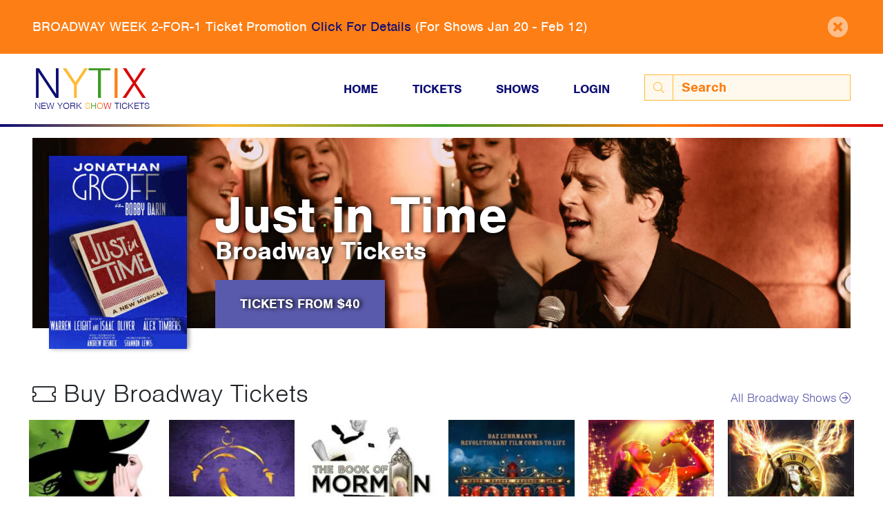

--- FILE ---
content_type: text/html; charset=UTF-8
request_url: https://www.nytix.com/
body_size: 9608
content:
<!DOCTYPE html>


<html lang="en-US">
<head>
	<meta http-equiv="X-UA-Compatible" content="IE=edge"/>
	<meta charset="utf-8"/>
	<meta name="viewport" content="width=device-width, initial-scale=1.0">

	<link rel="preconnect" crossorigin="crossorigin" href="https://use.typekit.net">
	<link rel="preconnect" crossorigin="crossorigin" href="https://www.google-analytics.com">

	<link rel="apple-touch-icon" sizes="180x180" href="/apple-touch-icon.png">
	<link rel="icon" type="image/png" sizes="32x32" href="/favicon-32x32.png">
	<link rel="icon" type="image/png" sizes="16x16" href="/favicon-16x16.png">
	<link rel="manifest" href="/site.webmanifest">
	<link rel="mask-icon" href="/safari-pinned-tab.svg" color="#2b5797">
	<meta name="msapplication-TileColor" content="#2b5797">
	<meta name="theme-color" content="#2b5797">

	<link rel="stylesheet" href="https://use.typekit.net/vwo1ksb.css">


	<link rel="stylesheet" type="text/css" href="/css/main.css?v=sIHTmcrjcGs1UkbG">

		<style>
		.body-rich-text img {
			aspect-ratio: auto !important;,
		}
	</style>


<title>Broadway Tickets | Broadway Shows | Theater Tickets | nytix.com</title>
<script><!-- Google tag (gtag.js) -->
<script async src="https://www.googletagmanager.com/gtag/js?id=G-3CC2CYJN9G"></script>
<script>
  window.dataLayer = window.dataLayer || [];
  function gtag(){dataLayer.push(arguments);}
  gtag('js', new Date());

  gtag('config', 'G-3CC2CYJN9G');
</script></script><meta name="generator" content="SEOmatic">
<meta name="description" content="Comprehensive Source for Broadway Show Tickets: Regular Price Tickets, Discount Codes, Lottery, SRO and RUSH tickets For All Current And Future NYC Broadway Shows">
<meta name="referrer" content="no-referrer-when-downgrade">
<meta name="robots" content="all">
<meta content="en_US" property="og:locale">
<meta content="New York Show Tickets Inc." property="og:site_name">
<meta content="website" property="og:type">
<meta content="https://www.nytix.com/" property="og:url">
<meta content="Broadway Tickets | Broadway Shows | Theater Tickets | nytix.com" property="og:title">
<meta content="Comprehensive Source for Broadway Show Tickets: Regular Price Tickets, Discount Codes, Lottery, SRO and RUSH tickets For All Current And Future NYC Broadway Shows" property="og:description">
<meta content="https://dxan6czxprkid.cloudfront.net/staff/_1200x630_fit_center-center_82_none/nytix-facebook.png?mtime=1572296346" property="og:image">
<meta content="1200" property="og:image:width">
<meta content="486" property="og:image:height">
<meta content="http://nytix.tumblr.com/" property="og:see_also">
<meta content="https://www.pinterest.com/nytix/" property="og:see_also">
<meta content="https://www.instagram.com/nytix/" property="og:see_also">
<meta content="https://www.facebook.com/nytix" property="og:see_also">
<meta content="https://twitter.com/nytix" property="og:see_also">
<meta name="twitter:card" content="summary_large_image">
<meta name="twitter:site" content="@nytix">
<meta name="twitter:creator" content="@nytix">
<meta name="twitter:title" content="Broadway Tickets | Broadway Shows | Theater Tickets | nytix.com">
<meta name="twitter:description" content="Comprehensive Source for Broadway Show Tickets: Regular Price Tickets, Discount Codes, Lottery, SRO and RUSH tickets For All Current And Future NYC Broadway Shows">
<meta name="twitter:image" content="https://dxan6czxprkid.cloudfront.net/staff/_800x418_fit_center-center_82_none/nytix-twitter.png?mtime=1572296347">
<meta name="twitter:image:width" content="437">
<meta name="twitter:image:height" content="418">
<link href="https://www.nytix.com/" rel="canonical">
<link href="https://www.nytix.com/" rel="home">
<link type="text/plain" href="https://www.nytix.com/humans.txt" rel="author"></head>

<body><script async src="https://www.googletagmanager.com/gtag/js?id=G-3CC2CYJN9G"></script>

			<div class="announcement-stripe py-4 bg-orange" style="display:none;">
			<span id="117758-close" class="close"><i class="fas fa-times-circle"></i></span>
			<div class="container">
				<div class="announcement"><p>BROADWAY WEEK 2-FOR-1 Ticket Promotion <a href="https://www.nytix.com/articles/broadway-week">Click For Details</a> (For Shows Jan 20 - Feb 12)</p></div>
			</div>
		</div>
	
<header>
		<div class="main-nav container">
	<div class="row align-items-center content-wrapper">
		<div class="col-8 col-md-4 col-lg-3 logo-wrapper">
			<a href="/" class="logo">
				<div class="upper-logo">
					<span class="blue">N</span><span class="yellow">Y</span><span class="green">T</span><span class="orange">I</span><span class="red">X</span>
				</div>
				<br>
				<div class="lower-logo">New York <span class="yellow">S</span><span class="green">H</span><span class="orange">O</span><span class="red">W</span> Tickets</div>
			</a>
		</div>
		<div class="col-4 col-md-8  col-lg-9 pl-lg-0 text-right">
			<nav class="d-none d-md-block">
				<ul class="navbar-nav navbar-expand-md"><li class="nav-item"><a class=" nav-link" href="/">Home</a></li><li class="nav-item"><a class=" nav-link" href="https://www.nytix.com/discount-broadway-tickets">Tickets</a></li><li class="nav-item"><a class=" nav-link" href="https://www.nytix.com/shows">Shows</a></li><li class="nav-item"><a href="/login" class="nav-link">Login</a></li><form class="form-inline my-2 my-lg-0 d-none d-lg-block search" action="https://www.nytix.com/search"><div class="input-group"><div class="input-group-prepend"><button type="submit" class="btn-search input-group-text"><i class="fal fa-search"></i></button></div><input class="form-control" name="q" type="search" aria-label="Search" placeholder="Search"></div></form></ul><form class="form-inline my-2 my-lg-0 d-lg-none search" action="https://www.nytix.com/search"><div class="input-group"><div class="input-group-prepend"><button type="submit" class="btn-search input-group-text"><i class="fal fa-search"></i></button></div><input class="form-control" name="q" type="search" aria-label="Search" placeholder="Search"></div></form>			</nav>
			<button class="menu-toggle hamburger hamburger--stand d-md-none" type="button">
				<span class="hamburger-box">
					<span class="hamburger-inner"></span>
				</span>
			</button>
		</div>
	</div>
</div>
<div class="rainbow-line"></div>
	<div class="mobile-menu" style="display:none">
	<nav>
		<form class="form-inline search" action="https://www.nytix.com/search">
			<div class="input-group">
				<div class="input-group-prepend">
					<button type="submit" class="btn-search input-group-text">
						<i class="fal fa-search"></i>
					</button>
				</div>
				<input class="form-control" name="q" type="search" aria-label="Search" placeholder="Search">
			</div>
		</form>
		<ul class="nav-items menu"><li class="nav-item"><a class=" nav-link" href="/">Home</a></li><li class="nav-item"><a class=" nav-link" href="https://www.nytix.com/discount-broadway-tickets">Tickets</a></li><li class="nav-item"><a class=" nav-link" href="https://www.nytix.com/shows">Shows</a></li><li class="nav-item"><a href="/login" class="nav-link">Login</a></li></ul>	</nav>
</div>
<div class="rainbow-line"></div>
</header>

<main id="content" role="main">
	
		<div class="fw-xs-container">
		<div class="featured-show-wrapper">
			
	

			                	<div class="row align-items-center main-background featured-show" 												style="background-image:url('https://dxan6czxprkid.cloudfront.net/images/_1600xAUTO_crop_center-center_none/just-in-time-featured.jpg');background-position: 49.7% 25.51%;"
						  >
					<div class="poster d-none d-md-block broadway-show-card">
                									<a href="https://www.nytix.com/shows/just-in-time"><img class="" src="https://dxan6czxprkid.cloudfront.net/posters/_x200/just-in-time-poster3.jpg" alt="Just in Time Show Poster"></a>
							</div>
				<div class="col-md-12 place-end">
			<div class="featured-text-content">
									<a href="https://www.nytix.com/shows/just-in-time">
						<div class="title ">Just in Time</div>
						<br>
						<h1 class="sub-title">Broadway Tickets</h1>
					</a>
										<div class="pt-3">
													<a href="https://www.nytix.com/shows/just-in-time" class="btn btn-purpleish  d-none d-md-inline-block">Tickets from $40</a>
							<a href="https://www.nytix.com/shows/just-in-time" class="btn btn-purpleish  d-md-none">Tickets from $40</a>
											</div>
							</div>
		</div>
	</div>
		</div>
	</div>

						<div class="container">
			<div class="mod-top-shows py-4">
				<div class="row mb-2">
					<div class="col-md-12">
						<div class="heading d-flex justify-content-between flex-wrap align-items-baseline">
							<h2 class="heading"><i class="fal fa-ticket"></i> Buy Broadway Tickets</h2>
							<div class="more-link">
								<a class="heading-link" href="/shows">All Broadway Shows <i class="fal fa-arrow-circle-right"></i></a>
							</div>
						</div>
					</div>
				</div>
				<div class="row pb-3 align-items-center">
																		<div class="col-lg-2 col-md-3 col-6 mb-4 show-columns">
								

	
<div class="broadway-show-card">
					<a href="https://www.nytix.com/shows/wicked" >
			 <img class="img-fluid" src="https://dxan6czxprkid.cloudfront.net/posters/_x200/wicked-poster-400x560.jpg" alt="Wicked Tickets">
		</a>
							<a href="https://www.nytix.com/shows/wicked" class="btn btn-purpleish btn-block">Tickets from $55</a>
				</div>
							</div>
																								<div class="col-lg-2 col-md-3 col-6 mb-4 show-columns">
								

	
<div class="broadway-show-card">
					<a href="https://www.nytix.com/shows/aladdin" >
			 <img class="img-fluid" src="https://dxan6czxprkid.cloudfront.net/posters/_x200/Aladdin_Broadway_Musical_poster.jpg" alt="Aladdin Tickets">
		</a>
							<a href="https://www.nytix.com/shows/aladdin" class="btn btn-purpleish btn-block">Tickets from $45</a>
				</div>
							</div>
																								<div class="col-lg-2 col-md-3 col-6 mb-4 show-columns">
								

	
<div class="broadway-show-card">
					<a href="https://www.nytix.com/shows/the-book-of-mormon" >
			 <img class="img-fluid" src="https://dxan6czxprkid.cloudfront.net/posters/_x200/book-of-mormon-poster2.jpg" alt="The Book of Mormon Tickets">
		</a>
							<a href="https://www.nytix.com/shows/the-book-of-mormon" class="btn btn-purpleish btn-block">Tickets from $40</a>
				</div>
							</div>
																								<div class="col-lg-2 col-md-3 col-6 mb-4 show-columns">
								

	
<div class="broadway-show-card">
					<a href="https://www.nytix.com/shows/moulin-rouge" >
			 <img class="img-fluid" src="https://dxan6czxprkid.cloudfront.net/posters/_x200/moulin-rouge-poster.jpg" alt="Moulin Rouge! Tickets">
		</a>
							<a href="https://www.nytix.com/shows/moulin-rouge" class="btn btn-purpleish btn-block">Tickets from $49</a>
				</div>
							</div>
																								<div class="col-lg-2 col-md-3 col-6 mb-4 show-columns">
								

	
<div class="broadway-show-card">
					<a href="https://www.nytix.com/shows/juliet" >
			 <img class="img-fluid" src="https://dxan6czxprkid.cloudfront.net/posters/_x200/Juliet-Poster3.jpg" alt="&amp; Juliet Tickets">
		</a>
							<a href="https://www.nytix.com/shows/juliet" class="btn btn-purpleish btn-block">Tickets from $45</a>
				</div>
							</div>
																								<div class="col-lg-2 col-md-3 col-6 mb-4 show-columns">
								

	
<div class="broadway-show-card">
					<a href="https://www.nytix.com/shows/harry-potter-and-the-cursed-child" >
			 <img class="img-fluid" src="https://dxan6czxprkid.cloudfront.net/posters/_x200/harry-potter-poster4.jpg" alt="Harry Potter and the Cursed Child Tickets">
		</a>
							<a href="https://www.nytix.com/shows/harry-potter-and-the-cursed-child" class="btn btn-purpleish btn-block">Tickets from $40</a>
				</div>
							</div>
																								<div class="col-lg-2 col-md-3 col-6 mb-4 show-columns">
								

	
<div class="broadway-show-card">
					<a href="https://www.nytix.com/shows/hamilton" >
			 <img class="img-fluid" src="https://dxan6czxprkid.cloudfront.net/posters/_x200/hamilton-poster-400x560.jpg" alt="Hamilton Tickets">
		</a>
							<a href="https://www.nytix.com/shows/hamilton" class="btn btn-purpleish btn-block">Tickets from $10</a>
				</div>
							</div>
																								<div class="col-lg-2 col-md-3 col-6 mb-4 show-columns">
								

	
<div class="broadway-show-card">
					<a href="https://www.nytix.com/shows/the-great-gatsby" >
			 <img class="img-fluid" src="https://dxan6czxprkid.cloudfront.net/posters/_x200/the-great-gatsby.jpg" alt="The Great Gatsby Tickets">
		</a>
							<a href="https://www.nytix.com/shows/the-great-gatsby" class="btn btn-purpleish btn-block">Tickets from $25</a>
				</div>
							</div>
																								<div class="col-lg-2 col-md-3 col-6 mb-4 show-columns">
								

	
<div class="broadway-show-card">
					<a href="https://www.nytix.com/shows/ragtime" >
			 <img class="img-fluid" src="https://dxan6czxprkid.cloudfront.net/posters/_x200/ragtime-poster2.jpg" alt="Ragtime Tickets">
		</a>
							<a href="https://www.nytix.com/shows/ragtime" class="btn btn-purpleish btn-block">Tickets from $49</a>
				</div>
							</div>
																								<div class="col-lg-2 col-md-3 col-6 mb-4 show-columns">
								

	
<div class="broadway-show-card">
					<a href="https://www.nytix.com/shows/the-lion-king" >
			 <img class="img-fluid" src="https://dxan6czxprkid.cloudfront.net/posters/_x200/lion-king-poster2.jpg" alt="The Lion King Tickets">
		</a>
							<a href="https://www.nytix.com/shows/the-lion-king" class="btn btn-purpleish btn-block">Tickets from $60</a>
				</div>
							</div>
																								<div class="col-lg-2 col-md-3 col-6 mb-4 show-columns">
								

	
<div class="broadway-show-card">
					<a href="https://www.nytix.com/shows/six" >
			 <img class="img-fluid" src="https://dxan6czxprkid.cloudfront.net/posters/_x200/six-poster.jpg" alt="Six Tickets">
		</a>
							<a href="https://www.nytix.com/shows/six" class="btn btn-purpleish btn-block">Tickets from $35</a>
				</div>
							</div>
																								<div class="col-lg-2 col-md-3 col-6 mb-4 show-columns">
								

	
<div class="broadway-show-card">
					<a href="https://www.nytix.com/shows/mj" >
			 <img class="img-fluid" src="https://dxan6czxprkid.cloudfront.net/posters/_x200/MJ-musical-show-poster-800x1120.jpg" alt="MJ: The Musical Tickets">
		</a>
							<a href="https://www.nytix.com/shows/mj" class="btn btn-purpleish btn-block">Tickets from $49</a>
				</div>
							</div>
															</div>
			</div>
		</div>
	
	<div class="container">
		<div class="row mb-2 justify-content-md-center">
			<div class="col-md-6">
				<a href="/discount-broadway-tickets" class="btn btn-blue-dark btn-block btn-lg">See All Discount
					Broadway Tickets</a>
			</div>
		</div>
	</div>

	<div class="container overview-content py-4">
		<div class="row mb-2 justify-content-md-center pb-5">
			<div class="col-md-12 heading">
				<h2 class="heading">New York Show Tickets</h2>
				<div id="read-more" class="content d-md-none"><h3>Broadway Show Tickets:</h3><ul><li><a href="https://www.nytix.com/news/top-broadway-shows" rel="noopener noreferrer" target="_blank">Top Broadway Show Tickets This Week</a></li><li><a href="https://www.nytix.com/news/what-broadway-shows-have-sold-all-tickets-this-month" rel="noopener noreferrer" target="_blank">What Are The Sold-Out Shows on Broadway This Week?</a></li><li><a href="https://www.nytix.com/articles/cheapest-broadway-tickets" rel="noopener noreferrer" target="_blank">What Are The Cheapest Broadway Show Tickets This Week?</a></li><li><a href="https://www.nytix.com/articles/last-minute-broadway-ticket-options" rel="noopener noreferrer" target="_blank">How To Get Last Minute Broadway Tickets</a></li></ul><p>Broadway's Great White Way has 41 active theatres and as many Broadway shows can be performing at any one time. The Broadway show list is often in flux as new shows are opening and end-of-run shows are closing all the time.</p><p>Most Broadway shows do not last more than 3 months on the boards, while a few popular Broadway shows can stick around for many few years, as long as the show continues to sell tickets. The initial investment cost of putting on a Broadway show is quite high, so Broadway show producers often set the ticket prices high and will then discount the show tickets to generate some momentum down the line. This is especially true for a show when its Broadway show ticket sales starts to flag - and this is where we come in.</p><h3>Types of Broadway Show Tickets:</h3><p>Broadway show producers have many ticket methods that include:</p><ul><li><a href="https://www.awin1.com/cread.php?awinmid=28987&amp;awinaffid=138387&amp;ued=https%3A%2F%2Fbroadwaydirect.com%2Fshows%2F" rel="noopener noreferrer" target="_blank">Face Value Broadway Tickets</a> (The Price Printed On The Ticket)</li><li><a href="https://www.nytix.com/discount-broadway-tickets">Discount Codes</a> (A Discount On The Face Price)</li><li><a href="https://www.nytix.com/articles/broadway-ticket-lottery">Ticket Lotteries</a> (Limited Number Of Good Seats Offered Via a Lottery at a Low Price)</li><li><a href="https://www.nytix.com/articles/broadway-rush-tickets">RUSH Tickets </a>(Broadway Tickets Sold At The Theatre In The Early Morning)</li><li><a href="https://www.nytix.com/articles/standing-room-only-sro-broadway-tickets-discounts">Standing Room Only Tickets</a> (Tickets For Seats That Do Not Have Seats)</li><li><a href="https://www.nytix.com/tkts">TKTS Ticket Booths</a> (Discounted seats at the TKTS Booths)</li><li><a href="https://www.nytix.com/articles/student-rush-tickets-broadway-show-discounts">Student Rush Tickets</a> (Student Pricing)</li><li><a href="https://www.nytix.com/articles/third-party-broadway-ticket-resellers">Secondary Market Ticket Resellers</a> (Ticket Brokers Selling The Most Popular Tickets For More Than Face Value)</li></ul><p>Other Broadway Ticket Mechanisms Include </p><ul><li><a href="https://www.nytix.com/articles/second-acting-at-a-broadway-show-broadway-ticket-stub-passing">Second Acting</a> (Sneaking Into The Theatre At The Intermission)</li><li><a href="https://www.nytix.com/articles/group-discounts-for-broadway-tickets">Group Discounts</a> (Getting a Large Amount of Broadway Tickets For Group)</li><li><a href="https://www.nytix.com/articles/broadway-loyalty-programs-discount-tickets">Loyalty Programs </a>(Regular Buyers Get Special Deals)</li><li><a href="https://www.nytix.com/articles/partial-view-broadway-tickets">Partial View</a> (Seats That Have Their View Of The Stage a Little Blocked)</li><li><a href="https://www.nytix.com/articles/kids-night-on-broadway">Kids Night On Broadway</a> (Twice a Year, Kids Get In For Free)</li><li><a href="https://www.nytix.com/articles/wednesday-matinee-broadway-ticket-discounts">Wednesday Matinee Discounts</a> (Shows Cater To Older Matinee Crowd)</li><li><a href="https://www.nytix.com/articles/e-mail-offers-discount-ticket-alerts">Email Offers</a> (Get On A List To Get Offers)</li><li><a href="https://www.nytix.com/articles/box-seats-in-broadway-theaters">Box Seats</a> (These Odd Seats Look Great, But Are Not)</li><li><a href="https://www.nytix.com/articles/student-and-charity-discount-tickets-in-nyc">Student and Charity Discount Tickets</a> (Students And Charities Get Special Access</li></ul><h3>Bringing All Walks of Life to Broadway Shows</h3><p>The goal for Broadway shows is to bring in as many people as possible to see a show, while still making the show profitable. They aim to achieve both goals without damaging the brand of the show (by giving away really cheap or free tickets).</p><p>Some popular Broadway shows will sell discount tickets even if they do not need to. The Broadway industry intends to bring theatre into everyone’s lives and If the regular ticket prices become too high for the masses to afford, then show producers will provide some sort of discount ticket options.</p><p>The vast majority of Broadway shows do not make a profit and they ultimately lose money for the show investors. On the flipside, the very top Broadway shows can make a small fortune in ticket sales. This is increased exponentially when the show goes on a tour following a successful Broadway run.</p></div>
				<div class="content d-none d-md-block"><h3>Broadway Show Tickets:</h3><ul><li><a href="https://www.nytix.com/news/top-broadway-shows" rel="noopener noreferrer" target="_blank">Top Broadway Show Tickets This Week</a></li><li><a href="https://www.nytix.com/news/what-broadway-shows-have-sold-all-tickets-this-month" rel="noopener noreferrer" target="_blank">What Are The Sold-Out Shows on Broadway This Week?</a></li><li><a href="https://www.nytix.com/articles/cheapest-broadway-tickets" rel="noopener noreferrer" target="_blank">What Are The Cheapest Broadway Show Tickets This Week?</a></li><li><a href="https://www.nytix.com/articles/last-minute-broadway-ticket-options" rel="noopener noreferrer" target="_blank">How To Get Last Minute Broadway Tickets</a></li></ul><p>Broadway's Great White Way has 41 active theatres and as many Broadway shows can be performing at any one time. The Broadway show list is often in flux as new shows are opening and end-of-run shows are closing all the time.</p><p>Most Broadway shows do not last more than 3 months on the boards, while a few popular Broadway shows can stick around for many few years, as long as the show continues to sell tickets. The initial investment cost of putting on a Broadway show is quite high, so Broadway show producers often set the ticket prices high and will then discount the show tickets to generate some momentum down the line. This is especially true for a show when its Broadway show ticket sales starts to flag - and this is where we come in.</p><h3>Types of Broadway Show Tickets:</h3><p>Broadway show producers have many ticket methods that include:</p><ul><li><a href="https://www.awin1.com/cread.php?awinmid=28987&amp;awinaffid=138387&amp;ued=https%3A%2F%2Fbroadwaydirect.com%2Fshows%2F" rel="noopener noreferrer" target="_blank">Face Value Broadway Tickets</a> (The Price Printed On The Ticket)</li><li><a href="https://www.nytix.com/discount-broadway-tickets">Discount Codes</a> (A Discount On The Face Price)</li><li><a href="https://www.nytix.com/articles/broadway-ticket-lottery">Ticket Lotteries</a> (Limited Number Of Good Seats Offered Via a Lottery at a Low Price)</li><li><a href="https://www.nytix.com/articles/broadway-rush-tickets">RUSH Tickets </a>(Broadway Tickets Sold At The Theatre In The Early Morning)</li><li><a href="https://www.nytix.com/articles/standing-room-only-sro-broadway-tickets-discounts">Standing Room Only Tickets</a> (Tickets For Seats That Do Not Have Seats)</li><li><a href="https://www.nytix.com/tkts">TKTS Ticket Booths</a> (Discounted seats at the TKTS Booths)</li><li><a href="https://www.nytix.com/articles/student-rush-tickets-broadway-show-discounts">Student Rush Tickets</a> (Student Pricing)</li><li><a href="https://www.nytix.com/articles/third-party-broadway-ticket-resellers">Secondary Market Ticket Resellers</a> (Ticket Brokers Selling The Most Popular Tickets For More Than Face Value)</li></ul><p>Other Broadway Ticket Mechanisms Include </p><ul><li><a href="https://www.nytix.com/articles/second-acting-at-a-broadway-show-broadway-ticket-stub-passing">Second Acting</a> (Sneaking Into The Theatre At The Intermission)</li><li><a href="https://www.nytix.com/articles/group-discounts-for-broadway-tickets">Group Discounts</a> (Getting a Large Amount of Broadway Tickets For Group)</li><li><a href="https://www.nytix.com/articles/broadway-loyalty-programs-discount-tickets">Loyalty Programs </a>(Regular Buyers Get Special Deals)</li><li><a href="https://www.nytix.com/articles/partial-view-broadway-tickets">Partial View</a> (Seats That Have Their View Of The Stage a Little Blocked)</li><li><a href="https://www.nytix.com/articles/kids-night-on-broadway">Kids Night On Broadway</a> (Twice a Year, Kids Get In For Free)</li><li><a href="https://www.nytix.com/articles/wednesday-matinee-broadway-ticket-discounts">Wednesday Matinee Discounts</a> (Shows Cater To Older Matinee Crowd)</li><li><a href="https://www.nytix.com/articles/e-mail-offers-discount-ticket-alerts">Email Offers</a> (Get On A List To Get Offers)</li><li><a href="https://www.nytix.com/articles/box-seats-in-broadway-theaters">Box Seats</a> (These Odd Seats Look Great, But Are Not)</li><li><a href="https://www.nytix.com/articles/student-and-charity-discount-tickets-in-nyc">Student and Charity Discount Tickets</a> (Students And Charities Get Special Access</li></ul><h3>Bringing All Walks of Life to Broadway Shows</h3><p>The goal for Broadway shows is to bring in as many people as possible to see a show, while still making the show profitable. They aim to achieve both goals without damaging the brand of the show (by giving away really cheap or free tickets).</p><p>Some popular Broadway shows will sell discount tickets even if they do not need to. The Broadway industry intends to bring theatre into everyone’s lives and If the regular ticket prices become too high for the masses to afford, then show producers will provide some sort of discount ticket options.</p><p>The vast majority of Broadway shows do not make a profit and they ultimately lose money for the show investors. On the flipside, the very top Broadway shows can make a small fortune in ticket sales. This is increased exponentially when the show goes on a tour following a successful Broadway run.</p></div>
			</div>
		</div>
	</div>

		
			<div class="discount-column py-4">
			<div class="container">
				<div class="row justify-content-around">
											<div class="col-md-6 col-lg-5 mb-3 mb-md-0">
							<div class="heading d-flex justify-content-between flex-wrap align-items-baseline">
								<h3><i class="fal fa-alarm-clock"></i> Last Chance Discounts!</h3>
								<div class="more-link">
									<a class="heading-link" href="/shows">More <i class="fal fa-arrow-circle-right"></i></a>
								</div>
							</div>
																																																		
	
	
	
<a href="https://www.nytix.com/shows/chicago">
	<div class="show-card">
		<div class="row align-items-center">
											<div class="col pr-0 pr-md-3 pl-md-0">
					<img class="img-fluid poster" src="https://dxan6czxprkid.cloudfront.net/posters/_x200/chicago-new-poster-400x560.jpg" alt="Chicago Poster">
				</div>
							<div class="col-9">
							<div class="information">
					<div class="title">
						Chicago
					</div>
										<div class="tickets">
													<div class="">Tickets from $49</div>
											</div>
																		<div class="expires">
								Expires Feb 1, 2026
							</div>
															</div>
			</div>
		</div>
	</div>
</a>
																																																																						
	
	
	
<a href="https://www.nytix.com/shows/liberation">
	<div class="show-card">
		<div class="row align-items-center">
											<div class="col pr-0 pr-md-3 pl-md-0">
					<img class="img-fluid poster" src="https://dxan6czxprkid.cloudfront.net/posters/_x200/liberation-poster3.jpg" alt="Liberation Poster">
				</div>
							<div class="col-9">
							<div class="information">
					<div class="title">
						Liberation
					</div>
										<div class="tickets">
													<div class="">Tickets from $39</div>
											</div>
																		<div class="expires">
								Expires Feb 1, 2026
							</div>
															</div>
			</div>
		</div>
	</div>
</a>
																																																																						
	
	
	
<a href="https://www.nytix.com/shows/chicago">
	<div class="show-card">
		<div class="row align-items-center">
											<div class="col pr-0 pr-md-3 pl-md-0">
					<img class="img-fluid poster" src="https://dxan6czxprkid.cloudfront.net/posters/_x200/chicago-new-poster-400x560.jpg" alt="Chicago Poster">
				</div>
							<div class="col-9">
							<div class="information">
					<div class="title">
						Chicago
					</div>
										<div class="tickets">
													<div class="">Tickets from $49</div>
											</div>
																		<div class="expires">
								Expires Feb 1, 2026
							</div>
															</div>
			</div>
		</div>
	</div>
</a>
																																																																						
	
	
	
<a href="https://www.nytix.com/shows/liberation">
	<div class="show-card">
		<div class="row align-items-center">
											<div class="col pr-0 pr-md-3 pl-md-0">
					<img class="img-fluid poster" src="https://dxan6czxprkid.cloudfront.net/posters/_x200/liberation-poster3.jpg" alt="Liberation Poster">
				</div>
							<div class="col-9">
							<div class="information">
					<div class="title">
						Liberation
					</div>
										<div class="tickets">
													<div class="">Tickets from $39</div>
											</div>
																		<div class="expires">
								Expires Feb 1, 2026
							</div>
															</div>
			</div>
		</div>
	</div>
</a>
																																																																																																																																																																																																																																																																																																																																																																																																																																																																																																																																																																																																																																																																																																																																																																																																																																																																																																																																																																																																																																																																																																																																																																																																																																																																																																																																																																																																																																																																																										</div>
																<div class="col-md-6 col-lg-5 recently-added">
							<div class="heading d-flex justify-content-between flex-wrap align-items-baseline">
								<h3><i class="fal fa-star-exclamation"></i> Recently Added Discounts!</h3>
								<div class="more-link">
									<a class="heading-link" href="/shows">More <i class="fal fa-arrow-circle-right"></i></a>
								</div>
							</div>
																																							
	
	
	
<a href="https://www.nytix.com/shows/oh-mary">
	<div class="show-card">
		<div class="row align-items-center">
											<div class="col pr-0 pr-md-3 pl-md-0">
					<img class="img-fluid poster" src="https://dxan6czxprkid.cloudfront.net/posters/_x200/oh-mary.jpg" alt="Oh, Mary! Poster">
				</div>
							<div class="col-9">
							<div class="information">
					<div class="title">
						Oh, Mary!
					</div>
										<div class="tickets">
													<div class="">Tickets from $43</div>
											</div>
																	<div class="added">
															Added Jan 6, 2026
													</div>
															</div>
			</div>
		</div>
	</div>
</a>
																																																	
	
	
	
<a href="https://www.nytix.com/shows/mj">
	<div class="show-card">
		<div class="row align-items-center">
											<div class="col pr-0 pr-md-3 pl-md-0">
					<img class="img-fluid poster" src="https://dxan6czxprkid.cloudfront.net/posters/_x200/MJ-musical-show-poster-800x1120.jpg" alt="MJ: The Musical Poster">
				</div>
							<div class="col-9">
							<div class="information">
					<div class="title">
						MJ: The Musical
					</div>
										<div class="tickets">
													<div class="">Tickets from $49</div>
											</div>
																	<div class="added">
															Added Jan 6, 2026
													</div>
															</div>
			</div>
		</div>
	</div>
</a>
																																																	
	
	
	
<a href="https://www.nytix.com/shows/the-book-of-mormon">
	<div class="show-card">
		<div class="row align-items-center">
											<div class="col pr-0 pr-md-3 pl-md-0">
					<img class="img-fluid poster" src="https://dxan6czxprkid.cloudfront.net/posters/_x200/book-of-mormon-poster2.jpg" alt="The Book of Mormon Poster">
				</div>
							<div class="col-9">
							<div class="information">
					<div class="title">
						The Book of Mormon
					</div>
										<div class="tickets">
													<div class="">Tickets from $40</div>
											</div>
																	<div class="added">
															Added Jan 6, 2026
													</div>
															</div>
			</div>
		</div>
	</div>
</a>
																																																	
	
	
	
<a href="https://www.nytix.com/shows/hells-kitchen">
	<div class="show-card">
		<div class="row align-items-center">
											<div class="col pr-0 pr-md-3 pl-md-0">
					<img class="img-fluid poster" src="https://dxan6czxprkid.cloudfront.net/posters/_x200/hells-kitchen-poster4.jpg" alt="Hell&#039;s Kitchen Poster">
				</div>
							<div class="col-9">
							<div class="information">
					<div class="title">
						Hell&#039;s Kitchen
					</div>
										<div class="tickets">
													<div class="">Tickets from $39</div>
											</div>
																	<div class="added">
															Added Jan 6, 2026
													</div>
															</div>
			</div>
		</div>
	</div>
</a>
																																																																																																																																																																																																																																																																																																																																																																																																																																																																																																																																																																																																																																																																																																		</div>
									</div>
			</div>
		</div>
	

	
	
	
						
	
	
			<div class="mod-news-articles">
			<div class="container">
				<h3 class="heading">
					<i class="fal fa-map"></i> Broadway News Stories
				</h3>
				<div class="row articles">
											<div class="col-md-6 col-lg-3">
							
	
<a href="https://www.nytix.com/news/top-broadway-shows">
	<div class="article bg-image" 												style="background-image:url('https://dxan6czxprkid.cloudfront.net/images/_x400lofi/broadway-box-office_2024-05-15-000421_dkiy.jpg');background-position: 50% 50%;"
						>
		<span class="title">
			What Are The Top Broadway Shows Right Now?
		</span>
	</div>
</a>
						</div>
											<div class="col-md-6 col-lg-3">
							
	
<a href="https://www.nytix.com/news/what-broadway-shows-have-sold-all-tickets-this-month">
	<div class="article bg-image" 												style="background-image:url('https://dxan6czxprkid.cloudfront.net/images/_x400lofi/2024-02-NY-Tix-Stock-Photos-26.jpg');background-position: 50% 50%;"
						>
		<span class="title">
			Broadway Shows Sold-Out This Month: January 2026
		</span>
	</div>
</a>
						</div>
											<div class="col-md-6 col-lg-3">
							
	
<a href="https://www.nytix.com/news/broadway-week-winter-2026-to-set-a-new-record-for-discount-broadway-tickets">
	<div class="article bg-image" 												style="background-image:url('https://dxan6czxprkid.cloudfront.net/images/_x400lofi/black.jpg');background-position: 50% 50%;"
						>
		<span class="title">
			Broadway Week To Set New Record for Number Of Participating Shows
		</span>
	</div>
</a>
						</div>
											<div class="col-md-6 col-lg-3">
							
	
<a href="https://www.nytix.com/news/harry-potter-and-the-cursed-child-on-broadway-to-end-49-general-rush-tickets-program-on-november-9-2025">
	<div class="article bg-image" 												style="background-image:url('https://dxan6czxprkid.cloudfront.net/images/_x400lofi/harry-potter-theatre-2048x1536.jpg');background-position: 50% 50%;"
						>
		<span class="title">
			Harry Potter and the Cursed Child on Broadway to End $49 General Rush Tickets Discount Program on November 9, 2025
		</span>
	</div>
</a>
						</div>
									</div>
				<div class="more-link">
					<a class="heading-link" href="/news">More News Stories <i class="fal fa-arrow-circle-right"></i></a>
				</div>
			</div>
		</div>
	
			
		
		
	
						
	
			<div class="discount-column py-4">
			<div class="container">
				<div class="row justify-content-around">
											<div class="col-md-6 col-lg-5 shows d-flex flex-column mb-3 mb-md-0">
							<div class="heading d-flex justify-content-between flex-wrap align-items-baseline">
								<h3>
									<i class="fal fa-door-open"></i>
									In Previews Soon</h3>
								<div class="more-link">
									<a class="heading-link" href="/shows/opening-soon">More
										<i class="fal fa-arrow-circle-right"></i>
									</a>
								</div>
							</div>
															

	

<a href="https://www.nytix.com/shows/every-brilliant-thing">
	<div class="show-card">
		<div class="row align-items-center">
											<div class="col-4 pr-0 pr-md-3 pl-md-0">
					<img class="img-fluid" src="https://dxan6czxprkid.cloudfront.net/images/_x200/every-brillliant-thing-featured.jpg" alt="every-brillliant-thing-featured.jpg">
				</div>
							<div class="col-8">
							<div class="information">
					<div class="title">
						Every Brilliant Thing
					</div>
										<div class="tickets">
													<div class="">Tickets from $145</div>
											</div>
																	<div class="date-preview">
															Previews: Feb 21, 2026
													</div>
															</div>
			</div>
		</div>
	</div>
</a>
															

	

<a href="https://www.nytix.com/shows/death-of-a-salesman">
	<div class="show-card">
		<div class="row align-items-center">
											<div class="col-4 pr-0 pr-md-3 pl-md-0">
					<img class="img-fluid" src="https://dxan6czxprkid.cloudfront.net/images/_x200/black.jpg" alt="black.jpg">
				</div>
							<div class="col-8">
							<div class="information">
					<div class="title">
						Death of a Salesman
					</div>
										<div class="tickets">
													<div class="">Tickets from $119</div>
											</div>
																	<div class="date-preview">
															Previews: Mar 6, 2026
													</div>
															</div>
			</div>
		</div>
	</div>
</a>
															

	

<a href="https://www.nytix.com/shows/dog-day-afternoon">
	<div class="show-card">
		<div class="row align-items-center">
											<div class="col-4 pr-0 pr-md-3 pl-md-0">
					<img class="img-fluid" src="https://dxan6czxprkid.cloudfront.net/images/_x200/black.jpg" alt="black.jpg">
				</div>
							<div class="col-8">
							<div class="information">
					<div class="title">
						Dog Day Afternoon
					</div>
										<div class="tickets">
													<div class="">Tickets from $99</div>
											</div>
																	<div class="date-preview">
															Previews: Mar 10, 2026
													</div>
															</div>
			</div>
		</div>
	</div>
</a>
															

	

<a href="https://www.nytix.com/shows/giant">
	<div class="show-card">
		<div class="row align-items-center">
											<div class="col-4 pr-0 pr-md-3 pl-md-0">
					<img class="img-fluid" src="https://dxan6czxprkid.cloudfront.net/images/_x200/giant-featured.jpg" alt="giant-featured.jpg">
				</div>
							<div class="col-8">
							<div class="information">
					<div class="title">
						Giant
					</div>
										<div class="tickets">
													<div class="">Tickets from $114</div>
											</div>
																	<div class="date-preview">
															Previews: Mar 11, 2026
													</div>
															</div>
			</div>
		</div>
	</div>
</a>
															

	

<a href="https://www.nytix.com/shows/becky-shaw">
	<div class="show-card">
		<div class="row align-items-center">
											<div class="col-4 pr-0 pr-md-3 pl-md-0">
					<img class="img-fluid" src="https://dxan6czxprkid.cloudfront.net/images/_x200/black.jpg" alt="black.jpg">
				</div>
							<div class="col-8">
							<div class="information">
					<div class="title">
						Becky Shaw
					</div>
										<div class="tickets">
													<div class="">Tickets from $99</div>
											</div>
																	<div class="date-preview">
															Previews: Mar 18, 2026
													</div>
															</div>
			</div>
		</div>
	</div>
</a>
													</div>
																<div class="col-md-6 col-lg-5 shows d-flex flex-column">
																						<div class="heading d-flex justify-content-between flex-wrap align-items-baseline">
									<h3>
										<i class="fal fa-door-open"></i>
										Recently Opened Shows</h3>
									<div class="more-link">
										<a class="heading-link" href="/shows">More
											<i class="fal fa-arrow-circle-right"></i>
										</a>
									</div>
								</div>
																	

	

<a href="https://www.nytix.com/shows/bug">
	<div class="show-card">
		<div class="row align-items-center">
											<div class="col-4 pr-0 pr-md-3 pl-md-0">
					<img class="img-fluid" src="https://dxan6czxprkid.cloudfront.net/images/_x200/bug-featured.jpg" alt="bug-featured.jpg">
				</div>
							<div class="col-8">
							<div class="information">
					<div class="title">
						Bug
					</div>
										<div class="tickets">
													<div class="">Tickets from $99</div>
											</div>
																		<div class="date-opens">
																	Opened Jan 8, 2026
															</div>
															</div>
			</div>
		</div>
	</div>
</a>
																	

	

<a href="https://www.nytix.com/shows/all-out">
	<div class="show-card">
		<div class="row align-items-center">
											<div class="col-4 pr-0 pr-md-3 pl-md-0">
					<img class="img-fluid" src="https://dxan6czxprkid.cloudfront.net/images/_x200/all-out-featured.jpg" alt="all-out-featured.jpg">
				</div>
							<div class="col-8">
							<div class="information">
					<div class="title">
						All Out: Comedy About Ambition
					</div>
										<div class="tickets">
													<div class="">Tickets from $45</div>
											</div>
																		<div class="date-opens">
																	Opened Dec 12, 2025
															</div>
															</div>
			</div>
		</div>
	</div>
</a>
																	

	

<a href="https://www.nytix.com/shows/marjorie-prime">
	<div class="show-card">
		<div class="row align-items-center">
											<div class="col-4 pr-0 pr-md-3 pl-md-0">
					<img class="img-fluid" src="https://dxan6czxprkid.cloudfront.net/images/_x200/marjorie-prime-featured.jpg" alt="marjorie-prime-featured.jpg">
				</div>
							<div class="col-8">
							<div class="information">
					<div class="title">
						Marjorie Prime
					</div>
										<div class="tickets">
													<div class="">Tickets from $99</div>
											</div>
																		<div class="date-opens">
																	Opened Dec 8, 2025
															</div>
															</div>
			</div>
		</div>
	</div>
</a>
																	

	

<a href="https://www.nytix.com/shows/two-strangers-carry-a-cake-across-new-york">
	<div class="show-card">
		<div class="row align-items-center">
											<div class="col-4 pr-0 pr-md-3 pl-md-0">
					<img class="img-fluid" src="https://dxan6czxprkid.cloudfront.net/images/_x200/two-strangers-featured.jpg" alt="two-strangers-featured.jpg">
				</div>
							<div class="col-8">
							<div class="information">
					<div class="title">
						Two Strangers (Carry a Cake Across New York)
					</div>
										<div class="tickets">
													<div class="">Tickets from $87</div>
											</div>
																		<div class="date-opens">
																	Opened Nov 20, 2025
															</div>
															</div>
			</div>
		</div>
	</div>
</a>
																					</div>
									</div>
			</div>
		</div>
	
	
	
						
	
	
	
			<div class="mod-news-articles">
			<div class="container">
				<h3 class="heading">
					<i class="fal fa-map"></i> Broadway Tips &amp; Tricks
				</h3>
				<div class="row articles">
											<div class="col-md-6 col-lg-3">
							
	
<a href="https://www.nytix.com/articles/broadway-ticket-refunds">
	<div class="article bg-image" 												style="background-image:url('https://dxan6czxprkid.cloudfront.net/images/_x400lofi/refunds-and-cancellations-1600x1200.jpg');background-position: 50% 50%;"
						>
		<span class="title">
			Broadway Ticket Refunds
		</span>
	</div>
</a>
						</div>
											<div class="col-md-6 col-lg-3">
							
	
<a href="https://www.nytix.com/articles/broadway-ticket-scams">
	<div class="article bg-image" 												style="background-image:url('https://dxan6czxprkid.cloudfront.net/images/_x400lofi/broadway-scam-alert.jpg');background-position: 50% 50%;"
						>
		<span class="title">
			Top 10 Broadway Ticket Fraud and Ticket Scams
		</span>
	</div>
</a>
						</div>
											<div class="col-md-6 col-lg-3">
							
	
<a href="https://www.nytix.com/articles/top-ten-best-broadway-shows-ever-made">
	<div class="article bg-image" 												style="background-image:url('https://dxan6czxprkid.cloudfront.net/images/_x400lofi/top-ten-broadway-shows-of-all-time-1328x996.jpg');background-position: 50% 50%;"
						>
		<span class="title">
			Top Ten Best Broadway Shows Ever Made
		</span>
	</div>
</a>
						</div>
											<div class="col-md-6 col-lg-3">
							
	
<a href="https://www.nytix.com/articles/broadway-week">
	<div class="article bg-image" 												style="background-image:url('https://dxan6czxprkid.cloudfront.net/images/_x400lofi/broadway-week-calendar-january-2026.jpg');background-position: 50% 50%;"
						>
		<span class="title">
			Broadway Week 2026: Broadway Tickets 2-for-1 Discount Offers: Jan 20 - Feb 12, 2026
		</span>
	</div>
</a>
						</div>
									</div>
				<div class="more-link">
					<a class="heading-link" href="/articles">More Articles <i class="fal fa-arrow-circle-right"></i></a>
				</div>
			</div>
		</div>
	
				
		
																																																																																																																																																																																																																																																																																																																																																																																																																																																																																																																																																																																																																																																																																																																																																																																																																																																																																																																																																																																																																																																																																																																																																																																																		
		
	
	
	
	
	

	
			<div class="discount-column py-4">
			<div class="container">
				<div class="row justify-content-around">
											<div class="col-md-6 col-lg-5 ending-soon">
															<div class="heading d-flex justify-content-between flex-wrap align-items-baseline">
									<h3><i class="fal fa-alarm-clock"></i> Recently Expired Discounts!</h3>
									<div class="more-link">
										<a class="heading-link" href="/expired-discounts">More
											<i class="fal fa-arrow-circle-right"></i>
										</a>
									</div>
								</div>
																										
	
	
	
<a href="https://www.nytix.com/shows/chicago">
	<div class="show-card">
		<div class="row align-items-center">
											<div class="col pr-0 pr-md-3 pl-md-0">
					<img class="img-fluid poster" src="https://dxan6czxprkid.cloudfront.net/posters/_x200/chicago-new-poster-400x560.jpg" alt="Chicago Poster">
				</div>
							<div class="col-9">
							<div class="information">
					<div class="title">
						Chicago
					</div>
										<div class="tickets">
													<div class="">Tickets from $49</div>
											</div>
																		<div class="expires">
								Expired Dec 8, 2025
							</div>
															</div>
			</div>
		</div>
	</div>
</a>
																										
	
	
	
<a href="https://www.nytix.com/shows/the-rocky-horror-show">
	<div class="show-card">
		<div class="row align-items-center">
											<div class="col pr-0 pr-md-3 pl-md-0">
					<img class="img-fluid poster" src="https://dxan6czxprkid.cloudfront.net/posters/_x200/rocky-horror-poster_2025-11-06-233814_dqub.jpg" alt="The Rocky Horror Show Poster">
				</div>
							<div class="col-9">
							<div class="information">
					<div class="title">
						The Rocky Horror Show
					</div>
										<div class="tickets">
													<div class="">Tickets from $99</div>
											</div>
																		<div class="expires">
								Expired Dec 8, 2025
							</div>
															</div>
			</div>
		</div>
	</div>
</a>
																										
	
	
	
<a href="https://www.nytix.com/shows/moulin-rouge">
	<div class="show-card">
		<div class="row align-items-center">
											<div class="col pr-0 pr-md-3 pl-md-0">
					<img class="img-fluid poster" src="https://dxan6czxprkid.cloudfront.net/posters/_x200/moulin-rouge-poster.jpg" alt="Moulin Rouge! Poster">
				</div>
							<div class="col-9">
							<div class="information">
					<div class="title">
						Moulin Rouge!
					</div>
										<div class="tickets">
													<div class="">Tickets from $49</div>
											</div>
																		<div class="expires">
								Expired Nov 30, 2025
							</div>
															</div>
			</div>
		</div>
	</div>
</a>
																										
	
	
	
<a href="https://www.nytix.com/shows/oedipus">
	<div class="show-card">
		<div class="row align-items-center">
											<div class="col pr-0 pr-md-3 pl-md-0">
					<img class="img-fluid poster" src="https://dxan6czxprkid.cloudfront.net/posters/_x200/oedipus-poster3.jpg" alt="Oedipus Poster">
				</div>
							<div class="col-9">
							<div class="information">
					<div class="title">
						Oedipus
					</div>
										<div class="tickets">
													<div class="">Tickets from $45</div>
											</div>
																		<div class="expires">
								Expired Nov 13, 2025
							</div>
															</div>
			</div>
		</div>
	</div>
</a>
															
													</div>
																<div class="col-md-6 col-lg-5 recently-added">
							<div class="heading d-flex justify-content-between flex-wrap align-items-baseline">
								<h3><i class="fal fa-door-closed"></i> Recently Closed Shows!</h3>
								<div class="more-link">
									<a class="heading-link" href="/shows/recently-closed">More
										<i class="fal fa-arrow-circle-right"></i>
									</a>
								</div>
							</div>
															
	
	

<a href="https://www.nytix.com/shows/christmas-spectacular-starring-radio-city-rockettes">
	<div class="show-card">
		<div class="row align-items-center">
											<div class="col pr-0 pr-md-3 pl-md-0">
					<img class="img-fluid poster" src="https://dxan6czxprkid.cloudfront.net/posters/_x200/radio-city-poster1.jpg" alt="Christmas Spectacular Starring the Rockettes 2025 Poster">
				</div>
							<div class="col-9">
							<div class="information">
					<div class="title">
						Christmas Spectacular Starring the Rockettes 2025
					</div>
										<div class="tickets">
													<div class="">Tickets from $89</div>
											</div>
																		<div class="closed">
								Closed Jan 5, 2026
							</div>
															</div>
			</div>
		</div>
	</div>
</a>
															
	
	

<a href="https://www.nytix.com/shows/waiting-for-godot">
	<div class="show-card">
		<div class="row align-items-center">
											<div class="col pr-0 pr-md-3 pl-md-0">
					<img class="img-fluid poster" src="https://dxan6czxprkid.cloudfront.net/posters/_x200/waiting-for-godot-poster2.jpg" alt="Waiting for Godot Poster">
				</div>
							<div class="col-9">
							<div class="information">
					<div class="title">
						Waiting for Godot
					</div>
										<div class="tickets">
													<div class="">Tickets from $49</div>
											</div>
																		<div class="closed">
								Closed Jan 4, 2026
							</div>
															</div>
			</div>
		</div>
	</div>
</a>
															
	
	

<a href="https://www.nytix.com/shows/beetlejuice">
	<div class="show-card">
		<div class="row align-items-center">
											<div class="col pr-0 pr-md-3 pl-md-0">
					<img class="img-fluid poster" src="https://dxan6czxprkid.cloudfront.net/posters/_x200/poster-800x1120.jpg" alt="Beetlejuice Poster">
				</div>
							<div class="col-9">
							<div class="information">
					<div class="title">
						Beetlejuice
					</div>
										<div class="tickets">
													<div class="">Tickets from $45</div>
											</div>
																		<div class="closed">
								Closed Jan 3, 2026
							</div>
															</div>
			</div>
		</div>
	</div>
</a>
															
	
	

<a href="https://www.nytix.com/shows/twas-the-night-before">
	<div class="show-card">
		<div class="row align-items-center">
											<div class="col pr-0 pr-md-3 pl-md-0">
					<img class="img-fluid poster" src="https://dxan6czxprkid.cloudfront.net/posters/_x200/twas-the-night-before-poster.jpg" alt="Twas the Night Before - By Cirque du Soleil Poster">
				</div>
							<div class="col-9">
							<div class="information">
					<div class="title">
						Twas the Night Before - By Cirque du Soleil
					</div>
										<div class="tickets">
													<div class="">Tickets from $50</div>
											</div>
																		<div class="closed">
								Closed Dec 28, 2025
							</div>
															</div>
			</div>
		</div>
	</div>
</a>
													</div>
									</div>
			</div>
		</div>
	
					<div class="container">
			<div class="mod-top-shows py-4">
				<div class="row mb-2">
					<div class="col-md-12">
						<div class="heading d-flex justify-content-between flex-wrap align-items-baseline">
							<h2 class="heading">Recently Added Broadway Shows</h2>
							<div class="more-link">
								<a class="heading-link" href="/shows">All Broadway Shows <i
										class="fal fa-arrow-circle-right"></i></a>
							</div>
						</div>
					</div>
				</div>
				<div class="row pb-3 align-items-center">
												<div class="col-lg-2 col-md-3 col-6 mb-4 show-columns">
								

			
<div class="broadway-show-card">
			<div class="poster-stripe opening-soon">
			opening soon!
		</div>
					<a href="https://www.nytix.com/shows/fear-of-13" >
			 <img class="img-fluid" src="https://dxan6czxprkid.cloudfront.net/posters/_x200/the-fear-of-13-poster.jpg" alt="Fear Of 13 Tickets">
		</a>
							<a href="https://www.nytix.com/shows/fear-of-13" class="btn btn-purpleish btn-block">Tickets from $250</a>
				</div>
							</div>
												<div class="col-lg-2 col-md-3 col-6 mb-4 show-columns">
								

	
<div class="broadway-show-card">
					<a href="https://www.nytix.com/shows/the-fantasticks" >
			 <img class="img-fluid" src="https://dxan6czxprkid.cloudfront.net/posters/_x200/the-fantasticks-poster.jpg" alt="The Fantasticks Tickets">
		</a>
							<a href="https://www.nytix.com/shows/the-fantasticks" class="btn btn-purpleish btn-block">Get Show Info</a>
				</div>
							</div>
												<div class="col-lg-2 col-md-3 col-6 mb-4 show-columns">
								

			
<div class="broadway-show-card">
			<div class="poster-stripe opening-soon">
			opening soon!
		</div>
					<a href="https://www.nytix.com/shows/beaches" >
			 <img class="img-fluid" src="https://dxan6czxprkid.cloudfront.net/posters/_x200/beaches-poster.jpg" alt="Beaches Tickets">
		</a>
							<a href="https://www.nytix.com/shows/beaches" class="btn btn-purpleish btn-block">Tickets from $100</a>
				</div>
							</div>
												<div class="col-lg-2 col-md-3 col-6 mb-4 show-columns">
								

			
<div class="broadway-show-card">
			<div class="poster-stripe opening-soon">
			opening soon!
		</div>
					<a href="https://www.nytix.com/shows/titanique" >
			 <img class="img-fluid" src="https://dxan6czxprkid.cloudfront.net/posters/_x200/titanique-poster.jpg" alt="Titanique Tickets">
		</a>
							<a href="https://www.nytix.com/shows/titanique" class="btn btn-purpleish btn-block">Tickets from $99</a>
				</div>
							</div>
												<div class="col-lg-2 col-md-3 col-6 mb-4 show-columns">
								


<div class="broadway-show-card">
					<a href="https://www.nytix.com/shows/christmas-spectacular-starring-radio-city-rockettes" >
			 <img class="img-fluid" src="https://dxan6czxprkid.cloudfront.net/posters/_x200/radio-city-poster1.jpg" alt="Christmas Spectacular Starring the Rockettes 2025 Tickets">
		</a>
							<a href="https://www.nytix.com/shows/christmas-spectacular-starring-radio-city-rockettes" class="btn btn-purpleish btn-block">Get Show Info</a>
				</div>
							</div>
												<div class="col-lg-2 col-md-3 col-6 mb-4 show-columns">
								

			
<div class="broadway-show-card">
			<div class="poster-stripe opening-soon">
			opening soon!
		</div>
					<a href="https://www.nytix.com/shows/every-brilliant-thing" >
			 <img class="img-fluid" src="https://dxan6czxprkid.cloudfront.net/posters/_x200/every-brillliant-thing-poster.gif" alt="Every Brilliant Thing Tickets">
		</a>
							<a href="https://www.nytix.com/shows/every-brilliant-thing" class="btn btn-purpleish btn-block">Tickets from $145</a>
				</div>
							</div>
									</div>
			</div>
		</div>
	
</main>

<footer id="footer">
		
	<div class="rainbow-line"></div>
	<div class="bg-blue-dark">
		<div class="container">
			<div class="row py-5">
				<div class="col-md-4 order-first">
					<a href="/" class="logo">
						<div class="upper-logo">NYTIX</div>
						<br>
						<div class="lower-logo">New York SHOW Tickets</div>
					</a>
					<div class="social">
						<p><span class="text-orangeish">Love Broadway?</span> Connect with Us!</p>
						<ul class="list-unstyled d-flex">
															<li><a href="https://www.instagram.com/nytix/"><i
												class="fab fa-instagram"></i></a></li>
																						<li><a href="https://www.facebook.com/nytix"><i
												class="fab fa-facebook-square"></i></a></li>
																						<li><a href="https://twitter.com/nytix"><i
												class="fab fa-twitter-square"></i></a></li>
																						<li><a href="https://www.pinterest.com/nytix/"><i
												class="fab fa-pinterest-square"></i></a></li>
													</ul>
					</div>
					<div class="copyright d-none d-md-block">
													<div class="mb-2">
																																				<a class="text-white" href="https://www.nytix.com/privacy-policy">Privacy Policy</a>  | 																																													<a class="text-white" href="https://www.nytix.com/terms-of-service">Terms of Service</a> 																								</div>
												Copyright © 2026 New York Show Tickets Inc.
					</div>
				</div>
				<div class="col-md-2 offset-md-1 order-last order-md-2">
					<div class="footer-list">
						<h5 class="footer-list-heading">Popular Shows</h5>
						<ul class="list-unstyled">
															<li><a href="https://www.nytix.com/shows/moulin-rouge">Moulin Rouge!</a></li>
															<li><a href="https://www.nytix.com/shows/hamilton">Hamilton</a></li>
															<li><a href="https://www.nytix.com/shows/the-lion-king">The Lion King</a></li>
															<li><a href="https://www.nytix.com/shows/hadestown">Hadestown</a></li>
															<li><a href="https://www.nytix.com/shows/wicked">Wicked</a></li>
															<li><a href="https://www.nytix.com/shows/the-book-of-mormon">The Book of Mormon</a></li>
													</ul>
					</div>
				</div>
															<div class=" col-md-2  order-md-3">
							<div class="footer-list">
								<h5 class="footer-list-heading">Learn More</h5>
																	<ul class="list-unstyled">
																																	<li>
													<a href="https://www.nytix.com/faqs">FAQs</a>
												</li>
																																												<li>
													<a href="https://www.nytix.com/elist">Get Added To Our Email List</a>
												</li>
																																												<li>
													<a href="https://www.nytix.com/theatres/availability">Theatre Availability List</a>
												</li>
																																												<li>
													<a href="https://www.nytix.com/about-us">About Us</a>
												</li>
																																												<li>
													<a href="https://www.nytix.com/contact">Contact Us</a>
												</li>
																														</ul>
															</div>
						</div>
																				<div class=" col-md-3  order-md-4">
							<div class="footer-list">
								<h5 class="footer-list-heading">Quick Reference</h5>
																	<ul class="list-unstyled">
																																	<li>
													<a href="https://www.nytix.com/discount-broadway-tickets">Discount Broadway Ticket Prices</a>
												</li>
																																												<li>
													<a href="https://www.nytix.com/articles/discount-broadway-tickets">Discount Broadway Ticket Guide</a>
												</li>
																																												<li>
													<a href="https://www.nytix.com/lottery">Lottery Ticket Schedule</a>
												</li>
																																												<li>
													<a href="https://www.nytix.com/rush-tickets">Rush Ticket Schedule</a>
												</li>
																																												<li>
													<a href="https://www.nytix.com/guides">Purchase The Guide</a>
												</li>
																																												<li>
													<a href="https://www.nytix.com/shows">Broadway Show List</a>
												</li>
																																												<li>
													<a href="https://www.nytix.com/theatres">Broadway Theatre List</a>
												</li>
																																												<li>
													<a href="https://www.nytix.com/tkts">TKTS Discount Ticket Booths</a>
												</li>
																																												<li>
													<a href="https://www.nytix.com/news">Broadway News</a>
												</li>
																																												<li>
													<a href="https://www.nytix.com/articles">Broadway Articles</a>
												</li>
																														</ul>
															</div>
						</div>
												</div>
			<div class="row">
				<div class="col-md-12">
					<div class="copyright d-md-none">
												<div class="mb-2">
																																<a class="text-white" href="https://www.nytix.com/privacy-policy">Privacy Policy</a>  | 																																								<a class="text-white" href="https://www.nytix.com/terms-of-service">Terms of Service</a> 																					</div>
												Copyright © 2026 New York Show Tickets Inc.
					</div>
				</div>
			</div>
		</div>
	</div>
</footer>



<script type="text/javascript">
	window.Craft = {"csrfTokenName":"CRAFT_CSRF_TOKEN","csrfTokenValue":"BzURORjKn7h4CRFlPaTh8KMrwxaoN6GYtiZrZx4a3yQAp9kLt0LI11RacFFRp_yPEkxBMErt2YPFfpZ-_Xvw7eNgISRTUblLcd6-b8Ymho0="};
</script>

<script src="/js/main.js?v=sIHTmcrjcGs1UkbG"></script>
<script src="https://js.stripe.com/v3/"></script>
<script type="application/ld+json">{"@context":"https://schema.org","@graph":[{"@type":"WebPage","author":{"@id":"https://www.nytix.com#identity"},"copyrightHolder":{"@id":"https://www.nytix.com#identity"},"copyrightYear":"2018","creator":{"@id":"https://www.nytix.com#creator"},"dateModified":"2025-09-25T15:03:38-04:00","datePublished":"2018-10-29T16:02:00-04:00","description":"Comprehensive Source for Broadway Show Tickets: Regular Price Tickets, Discount Codes, Lottery, SRO and RUSH tickets For All Current And Future NYC Broadway Shows","headline":"Broadway Tickets | Broadway Shows | Theater Tickets | nytix.com","image":{"@type":"ImageObject","url":"https://dxan6czxprkid.cloudfront.net/staff/_1200x630_fit_center-center_82_none/nytix-facebook.png?mtime=1572296346"},"inLanguage":"en-us","mainEntityOfPage":"https://www.nytix.com/","name":"New York Show Tickets Inc.","publisher":{"@id":"https://www.nytix.com#creator"},"url":"https://www.nytix.com/"},{"@id":"https://www.nytix.com#identity","@type":"Corporation","address":{"@type":"PostalAddress","addressCountry":"US","addressLocality":"New York","addressRegion":"NY","postalCode":"10036","streetAddress":"11 Times Square"},"alternateName":"NYTIX","description":"Provides discount Broadway tickets offers to Broadway shows in New York City","duns":"04-813-6966","founder":"Noel Turner","foundingDate":"1997-12-01","image":{"@type":"ImageObject","height":"76","url":"https://dxan6czxprkid.cloudfront.net/staff/NYTIX.png","width":"188"},"logo":{"@type":"ImageObject","height":"60","url":"https://dxan6czxprkid.cloudfront.net/staff/_600x60_fit_center-center_82_none/NYTIX.png?mtime=1572296347","width":"148"},"name":"New York Show Tickets Inc.","sameAs":["https://twitter.com/nytix","https://www.facebook.com/nytix","https://www.instagram.com/nytix/","https://www.pinterest.com/nytix/","http://nytix.tumblr.com/"],"telephone":"646-290-6464","url":"https://www.nytix.com"},{"@id":"#creator","@type":"WebPage","inLanguage":"en-us"},{"@type":"BreadcrumbList","description":"Breadcrumbs list","itemListElement":[{"@type":"ListItem","item":"https://www.nytix.com/","name":"Homepage","position":1}],"name":"Breadcrumbs"}]}</script><script defer src="https://static.cloudflareinsights.com/beacon.min.js/vcd15cbe7772f49c399c6a5babf22c1241717689176015" integrity="sha512-ZpsOmlRQV6y907TI0dKBHq9Md29nnaEIPlkf84rnaERnq6zvWvPUqr2ft8M1aS28oN72PdrCzSjY4U6VaAw1EQ==" data-cf-beacon='{"version":"2024.11.0","token":"7a611840f09d49b3b272e8497a731d6a","r":1,"server_timing":{"name":{"cfCacheStatus":true,"cfEdge":true,"cfExtPri":true,"cfL4":true,"cfOrigin":true,"cfSpeedBrain":true},"location_startswith":null}}' crossorigin="anonymous"></script>
</body>
</html>
